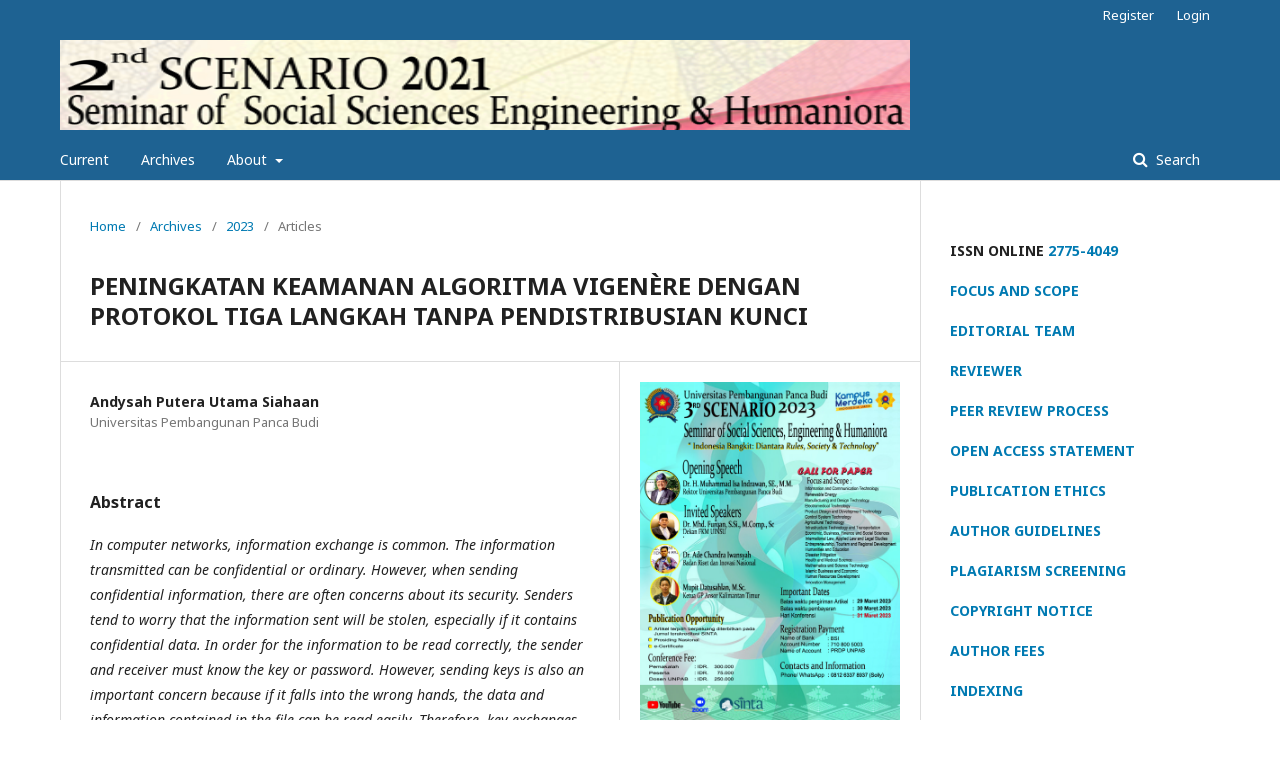

--- FILE ---
content_type: text/html; charset=utf-8
request_url: https://jurnal.pancabudi.ac.id/index.php/scenario/article/view/4502
body_size: 20429
content:

<!DOCTYPE html>
<html lang="en-US" xml:lang="en-US">
<head>
	<meta http-equiv="Content-Type" content="text/html; charset=utf-8">
	<meta name="viewport" content="width=device-width, initial-scale=1.0">
	<title>
		 PENINGKATAN KEAMANAN ALGORITMA VIGENÈRE DENGAN PROTOKOL TIGA LANGKAH TANPA PENDISTRIBUSIAN KUNCI
							| Scenario (Seminar of Social Sciences Engineering and Humaniora)
			</title>

	
<link rel="icon" href="https://jurnal.pancabudi.ac.id/public/journals/23/favicon_en_US.png">
<meta name="generator" content="Open Journal Systems 3.0.2.0">
<meta name="google-site-verification" content="aVSIq8TM44xfO6rX4HLzFqU84FqK2apKrl-PqNjbFtI" />
<link rel="schema.DC" href="http://purl.org/dc/elements/1.1/" />
<meta name="DC.Creator.PersonalName" content=", "/>
<meta name="DC.Date.created" scheme="ISO8601" content="2023-04-24"/>
<meta name="DC.Date.dateSubmitted" scheme="ISO8601" content="2023-04-24"/>
<meta name="DC.Date.issued" scheme="ISO8601" content="2023-04-24"/>
<meta name="DC.Date.modified" scheme="ISO8601" content="2023-04-24"/>
<meta name="DC.Description" xml:lang="en" content="In computer networks, information exchange is common. The information transmitted can be confidential or ordinary. However, when sending confidential information, there are often concerns about its security. Senders tend to worry that the information sent will be stolen, especially if it contains confidential data. In order for the information to be read correctly, the sender and receiver must know the key or password. However, sending keys is also an important concern because if it falls into the wrong hands, the data and information contained in the file can be read easily. Therefore, key exchanges should be avoided and one of the techniques that can be used to avoid them is the Three Step Protocol scheme. This scheme allows the sender and receiver to encrypt and decrypt using their respective keys without having to exchange keys. The Three-Step Protocol is a mechanism that involves two algorithms in the cryptographic process, the Vigenère Algorithm. By implementing the Three-Step Protocol scheme, it can improve data security."/>
<meta name="DC.Format" scheme="IMT" content="application/pdf"/>
<meta name="DC.Identifier" content="4502"/>
<meta name="DC.Identifier.pageNumber" content="64-69"/>
<meta name="DC.Identifier.URI" content="https://jurnal.pancabudi.ac.id/index.php/scenario/article/view/4502"/>
<meta name="DC.Language" scheme="ISO639-1" content="en"/>
<meta name="DC.Rights" content="Copyright (c) 2023 Scenario (Seminar of Social Sciences Engineering and Humaniora)"/>
<meta name="DC.Rights" content=""/>
<meta name="DC.Source" content="Scenario (Seminar of Social Sciences Engineering and Humaniora)"/>
<meta name="DC.Source.URI" content="https://jurnal.pancabudi.ac.id/index.php/scenario"/>
<meta name="DC.Title" content=" PENINGKATAN KEAMANAN ALGORITMA VIGENÈRE DENGAN PROTOKOL TIGA LANGKAH TANPA PENDISTRIBUSIAN KUNCI"/>
<meta name="DC.Type" content="Text.Serial.Journal"/>
<meta name="DC.Type.articleType" content="Articles"/>
<meta name="gs_meta_revision" content="1.1"/>
<meta name="citation_journal_title" content="Scenario (Seminar of Social Sciences Engineering and Humaniora)"/>
<meta name="citation_author" content="Andysah Putera Utama Siahaan"/>
<meta name="citation_author_institution" content="Universitas Pembangunan Panca Budi"/>
<meta name="citation_title" content=" PENINGKATAN KEAMANAN ALGORITMA VIGENÈRE DENGAN PROTOKOL TIGA LANGKAH TANPA PENDISTRIBUSIAN KUNCI"/>
<meta name="citation_date" content="2023/04/24"/>
<meta name="citation_firstpage" content="64"/>
<meta name="citation_lastpage" content="69"/>
<meta name="citation_abstract_html_url" content="https://jurnal.pancabudi.ac.id/index.php/scenario/article/view/4502"/>
<meta name="citation_pdf_url" content="https://jurnal.pancabudi.ac.id/index.php/scenario/article/download/4502/4087"/>
	<link rel="stylesheet" href="https://jurnal.pancabudi.ac.id/public/site/sitestyle.css" type="text/css" /><link rel="stylesheet" href="https://jurnal.pancabudi.ac.id/index.php/scenario/$$$call$$$/page/page/css?name=stylesheet" type="text/css" /><link rel="stylesheet" href="//fonts.googleapis.com/css?family=Noto+Sans:400,400italic,700,700italic" type="text/css" />
</head><body class="pkp_page_article pkp_op_view has_site_logo" dir="ltr">

	<div class="cmp_skip_to_content">
		<a href="#pkp_content_main">Skip to main content</a>
		<a href="#pkp_content_nav">Skip to main navigation menu</a>
		<a href="#pkp_content_footer">Skip to site footer</a>
	</div>
	<div class="pkp_structure_page">

				<header class="pkp_structure_head" id="headerNavigationContainer" role="banner">
			<div class="pkp_head_wrapper">

				<div class="pkp_site_name_wrapper">
																<div class="pkp_site_name">
																		
																			<a href="https://jurnal.pancabudi.ac.id/index.php/scenario/index" class="is_img">
								<img src="https://jurnal.pancabudi.ac.id/public/journals/23/pageHeaderLogoImage_en_US.png" width="502" height="116" alt="Page Header Logo" />
							</a>
																	</div>
									</div>

													<nav id="pkp_content_nav" class="pkp_navigation_primary_row navDropdownMenu" aria-label="Site Navigation">
						<div class="pkp_navigation_primary_wrapper">

														<ul id="navigationPrimary" class="pkp_navigation_primary pkp_nav_list">

	
	
					<li>
				<a href="https://jurnal.pancabudi.ac.id/index.php/scenario/issue/current">
					Current
				</a>
			</li>
			<li>
				<a href="https://jurnal.pancabudi.ac.id/index.php/scenario/issue/archive">
					Archives
				</a>
			</li>
		
		<li aria-haspopup="true" aria-expanded="false">
			<a href="https://jurnal.pancabudi.ac.id/index.php/scenario/about">
				About
			</a>
			<ul>
				<li>
					<a href="https://jurnal.pancabudi.ac.id/index.php/scenario/about">
						About the Journal
					</a>
				</li>
								<li>
					<a href="https://jurnal.pancabudi.ac.id/index.php/scenario/about/submissions">
						Submissions
					</a>
				</li>
									<li>
						<a href="https://jurnal.pancabudi.ac.id/index.php/scenario/about/contact">
							Contact
						</a>
					</li>
							</ul>
		</li>
	</ul>
															<form class="pkp_search" action="https://jurnal.pancabudi.ac.id/index.php/scenario/search/search" method="post" role="search">
		<input type="hidden" name="csrfToken" value="d7b292201e8244f8377e85860a71e91f">
		<input name="query" value="" type="text" aria-label="Search Query">
		<button type="submit">
			Search
		</button>
		<div class="search_controls" aria-hidden="true">
			<a href="https://jurnal.pancabudi.ac.id/index.php/scenario/search/search" class="headerSearchPrompt search_prompt" aria-hidden="true">
				Search
			</a>
			<a href="#" class="search_cancel headerSearchCancel" aria-hidden="true"></a>
			<span class="search_loading" aria-hidden="true"></span>
		</div>
</form>
						</div>
					</nav>
				
				<nav class="pkp_navigation_user_wrapper navDropdownMenu" id="navigationUserWrapper" aria-label="User Navigation">
					<ul id="navigationUser" class="pkp_navigation_user pkp_nav_list">
																					<li><a href="https://jurnal.pancabudi.ac.id/index.php/scenario/user/register">Register</a></li>
														<li><a href="https://jurnal.pancabudi.ac.id/index.php/scenario/login">Login</a></li>
											</ul>
				</nav><!-- .pkp_navigation_user_wrapper -->

			</div><!-- .pkp_head_wrapper -->
		</header><!-- .pkp_structure_head -->

						<div class="pkp_structure_content has_sidebar">
			<div id="pkp_content_main" class="pkp_structure_main" role="main">
<div class="page page_article">
			
<nav class="cmp_breadcrumbs" role="navigation" aria-label="You are here:">
	<ol>
		<li>
			<a href="https://jurnal.pancabudi.ac.id/index.php/scenario/index">
				Home
			</a>
			<span class="separator">/</span>
		</li>
		<li>
			<a href="https://jurnal.pancabudi.ac.id/index.php/scenario/issue/archive">
				Archives
			</a>
			<span class="separator">/</span>
		</li>
		<li>
			<a href="https://jurnal.pancabudi.ac.id/index.php/scenario/issue/view/136">
				2023
			</a>
			<span class="separator">/</span>
		</li>
		<li class="current">
									Articles
						</li>
	</ol>
</nav>	
		<article class="obj_article_details">
	<h1 class="page_title">
		 PENINGKATAN KEAMANAN ALGORITMA VIGENÈRE DENGAN PROTOKOL TIGA LANGKAH TANPA PENDISTRIBUSIAN KUNCI
	</h1>

	
	<div class="row">
		<div class="main_entry">

							<ul class="item authors">
											<li>
							<span class="name">
								Andysah Putera Utama Siahaan
							</span>
															<span class="affiliation">
									Universitas Pembangunan Panca Budi
								</span>
																				</li>
									</ul>
			
						
										<div class="item abstract">
					<h3 class="label">Abstract</h3>
					<p><em>In computer networks, information exchange is common. The information transmitted can be confidential or ordinary. However, when sending confidential information, there are often concerns about its security. Senders tend to worry that the information sent will be stolen, especially if it contains confidential data. In order for the information to be read correctly, the sender and receiver must know the key or password. However, sending keys is also an important concern because if it falls into the wrong hands, the data and information contained in the file can be read easily. Therefore, key exchanges should be avoided and one of the techniques that can be used to avoid them is the Three Step Protocol scheme. This scheme allows the sender and receiver to encrypt and decrypt using their respective keys without having to exchange keys. The Three-Step Protocol is a mechanism that involves two algorithms in the cryptographic process, the Vigenère Algorithm. By implementing the Three-Step Protocol scheme, it can improve data security.</em></p>
				</div>
			
			

																																<div class="item author_bios">
					<h3 class="label">
													Author Biography
											</h3>
																		<div class="sub_item">
								<div class="label">
																																							Andysah Putera Utama Siahaan, <span class="affiliation">Universitas Pembangunan Panca Budi</span>
																	</div>
								<div class="value">
									<p>Sistem Komputer</p>
								</div>
							</div>
															</div>
			
										<div class="item references">
					<h3 class="label">
						References
					</h3>
					<div class="value">
						[1]	S. Supiyandi, H. Hermansyah, and K. A. P. Sembiring, “Implementasi dan Penggunaan Algoritma Base64 dalam Pengamanan File Video,” J. MEDIA Inform. BUDIDARMA, vol. 4, no. 2, p. 340, Apr. 2020, doi: 10.30865/mib.v4i2.2042.<br />
[2]	I. Sumartono, A. P. U. Siahaan, and Arpan, “Base64 Character Encoding and Decoding Modeling,” Int. J. Recent Trends Eng. Res., vol. 2, no. 12, pp. 63–68, 2016.<br />
[3]	A. I. Permana, Kombinasi Algoritma Kriptografi One Time Pad dengan Generate Random Keys dan Vigenere Cipher dengan Kunci EM2B. Medan: Universitas Sumatera Utara, 2019.<br />
[4]	A. Hidayat, “Algoritma Kriptografi Vigenere Cipher,” Web Programmer, 2018. [Online]. Available: https://arfianhidayat.com/algoritma-kriptografi-vigenere-cipher. [Accessed: 07-Nov-2021].<br />
[5]	D. Rachmawati and M. A. Budiman, “An implementation of the H-rabin algorithm in the shamir three-pass protocol,” in 2017 2nd International Conference on Automation, Cognitive Science, Optics, Micro Electro-­Mechanical System, and Information Technology (ICACOMIT), 2017, pp. 28–33, doi: 10.1109/ICACOMIT.2017.8253381.<br />
[6]	A. Subandi, R. Meiyanti, C. L. M. Sandy, and R. W. Sembiring, “Three-Pass Protocol Implementation in Vigenere Cipher Classic Cryptography Algorithm with Keystream Generator Modification,” Adv. Sci. Technol. Eng. Syst. J., vol. 2, no. 5, pp. 1–5, Jun. 2017, doi: 10.25046/aj020501.<br />
[7]	A. Amrulloh and E. I. H. Ujianto, “Kriptografi Simetris Menggunakan Algoritma Vigenere Cipher,” vol. 5, no. 2, pp. 71–77, 2019.<br />
[8]	M. D. Irawan, “Implementasi Kriptografi Vigenere Cipher Dengan Php,” J. Teknol. Inf., vol. 1, no. 1, p. 11, 2017, doi: 10.36294/jurti.v1i1.21.<br />
[9]	B. Oktaviana and A. P. U. Siahaan, “Three-Pass Protocol Implementation on Caesar Cipher in Classic Cryptography,” IOSR J. Comput. Eng., vol. 18, no. 4, pp. 26–29, 2016.<br />
[10]	A. P. U. Siahaan, “Three-Pass Protocol Concept in Hill Cipher Encryption Technique,” Int. J. Sci. Res., vol. 5, no. 7, pp. 1149–1152, 2016.
					</div>
				</div>
			
		</div><!-- .main_entry -->

		<div class="entry_details">

										<div class="item cover_image">
					<div class="sub_item">
													<a href="https://jurnal.pancabudi.ac.id/index.php/scenario/issue/view/136">
								<img src="https://jurnal.pancabudi.ac.id/public/journals/23/cover_issue_136_en_US.jpg">
							</a>
											</div>
				</div>
			
													<div class="item galleys">
					<ul class="value galleys_links">
													<li>
								

	
		

<a class="obj_galley_link pdf" href="https://jurnal.pancabudi.ac.id/index.php/scenario/article/view/4502/4087">

		
	PDF
</a>							</li>
											</ul>
				</div>
			
							<div class="item published">
					<div class="label">
						Published
					</div>
					<div class="value">
						2023-04-24
					</div>
				</div>
			
										<div class="item citation_formats">
																<div class="sub_item citation_display">
							<div class="label">
								How to Cite
							</div>
							<div id="citationOutput" class="value">
															SIAHAAN, Andysah Putera Utama.
 PENINGKATAN KEAMANAN ALGORITMA VIGENÈRE DENGAN PROTOKOL TIGA LANGKAH TANPA PENDISTRIBUSIAN KUNCI.
<strong>Scenario (Seminar of Social Sciences Engineering and Humaniora)</strong>, [S.l.], p. 64-69, apr. 2023.
Available at: &lt;<a href="https://jurnal.pancabudi.ac.id/index.php/scenario/article/view/4502" target="_new">https://jurnal.pancabudi.ac.id/index.php/scenario/article/view/4502</a>&gt;. Date accessed: 20 jan. 2026.

							</div>
						</div>
						
										<div class="sub_item citation_format_options">
						<div class="label">
							Citation Formats
						</div>
						<div class="value">
							<ul>
																	<li class="AbntCitationPlugin current">
																				<a href="https://jurnal.pancabudi.ac.id/index.php/scenario/article/cite/4502/AbntCitationPlugin" data-load-citation="true" target="_blank">ABNT</a>
									</li>
																	<li class="ApaCitationPlugin">
																				<a href="https://jurnal.pancabudi.ac.id/index.php/scenario/article/cite/4502/ApaCitationPlugin" data-load-citation="true" target="_blank">APA</a>
									</li>
																	<li class="BibtexCitationPlugin">
																				<a href="https://jurnal.pancabudi.ac.id/index.php/scenario/article/cite/4502/BibtexCitationPlugin" data-load-citation="true" target="_blank">BibTeX</a>
									</li>
																	<li class="CbeCitationPlugin">
																				<a href="https://jurnal.pancabudi.ac.id/index.php/scenario/article/cite/4502/CbeCitationPlugin" data-load-citation="true" target="_blank">CBE</a>
									</li>
																	<li class="EndNoteCitationPlugin">
																				<a href="https://jurnal.pancabudi.ac.id/index.php/scenario/article/cite/4502/EndNoteCitationPlugin" target="_blank">EndNote - EndNote format (Macintosh &amp; Windows)</a>
									</li>
																	<li class="MlaCitationPlugin">
																				<a href="https://jurnal.pancabudi.ac.id/index.php/scenario/article/cite/4502/MlaCitationPlugin" data-load-citation="true" target="_blank">MLA</a>
									</li>
																	<li class="ProCiteCitationPlugin">
																				<a href="https://jurnal.pancabudi.ac.id/index.php/scenario/article/cite/4502/ProCiteCitationPlugin" target="_blank">ProCite - RIS format (Macintosh &amp; Windows)</a>
									</li>
																	<li class="RefWorksCitationPlugin">
																				<a href="https://jurnal.pancabudi.ac.id/index.php/scenario/article/cite/4502/RefWorksCitationPlugin" data-load-citation="true" target="_blank">RefWorks</a>
									</li>
																	<li class="RefManCitationPlugin">
																				<a href="https://jurnal.pancabudi.ac.id/index.php/scenario/article/cite/4502/RefManCitationPlugin" target="_blank">Reference Manager - RIS format (Windows only)</a>
									</li>
																	<li class="TurabianCitationPlugin">
																				<a href="https://jurnal.pancabudi.ac.id/index.php/scenario/article/cite/4502/TurabianCitationPlugin" data-load-citation="true" target="_blank">Turabian</a>
									</li>
															</ul>
						</div>
					</div>
				</div>
			
						<div class="item issue">
				<div class="sub_item">
					<div class="label">
						Issue
					</div>
					<div class="value">
						<a class="title" href="https://jurnal.pancabudi.ac.id/index.php/scenario/issue/view/136">
							2023
						</a>
					</div>
				</div>

									<div class="sub_item">
						<div class="label">
							Section
						</div>
						<div class="value">
							Articles
						</div>
					</div>
							</div>

						
						
						
						
			

		</div><!-- .entry_details -->
	</div><!-- .row -->

</article>
	

</div><!-- .page -->


	</div><!-- pkp_structure_main -->

				
					<div class="pkp_structure_sidebar left" role="complementary" aria-label="Sidebar">
				<div class="pkp_block block_custom" id="customblock-menu">
	<div class="content">
		<div class="vertical-menu"><strong>ISSN ONLINE&nbsp;<a href="http://issn.lipi.go.id/issn.cgi?daftar&amp;1613477076&amp;1&amp;&amp;" target="_blank">2775-4049</a></strong></div>
<div class="vertical-menu">&nbsp;</div>
<div class="vertical-menu"><strong><a href="#">FOCUS AND SCOPE</a></strong></div>
<div class="vertical-menu">&nbsp;</div>
<div class="vertical-menu"><strong><a href="http://jurnal.pancabudi.ac.id/index.php/scenario/editorial">EDITORIAL TEAM</a></strong></div>
<div class="vertical-menu">&nbsp;</div>
<div class="vertical-menu"><strong><a href="#">REVIEWER</a></strong></div>
<div class="vertical-menu">&nbsp;</div>
<div class="vertical-menu"><strong><a href="#">PEER REVIEW PROCESS</a></strong></div>
<div class="vertical-menu">&nbsp;</div>
<div class="vertical-menu"><strong><a href="#">OPEN ACCESS STATEMENT</a></strong></div>
<div class="vertical-menu">&nbsp;</div>
<div class="vertical-menu"><strong><a href="#">PUBLICATION ETHICS</a></strong></div>
<div class="vertical-menu">&nbsp;</div>
<div class="vertical-menu"><strong><a href="#">AUTHOR GUIDELINES</a></strong></div>
<div class="vertical-menu">&nbsp;</div>
<div class="vertical-menu"><strong><a href="#">PLAGIARISM SCREENING</a></strong></div>
<div class="vertical-menu">&nbsp;</div>
<div class="vertical-menu"><strong><a href="#">COPYRIGHT NOTICE</a></strong></div>
<div class="vertical-menu">&nbsp;</div>
<div class="vertical-menu"><strong><a href="#">AUTHOR FEES</a></strong></div>
<div class="vertical-menu">&nbsp;</div>
<div class="vertical-menu"><strong><a href="http://jurnal.pancabudi.ac.id/index.php/scenario/indexingjournal">INDEXING</a></strong></div>
	</div>
</div>
			</div><!-- pkp_sidebar.left -->
			</div><!-- pkp_structure_content -->

<div id="pkp_content_footer" class="pkp_structure_footer_wrapper" role="contentinfo">

	<div class="pkp_structure_footer">

		
		<div class="pkp_brand_footer" role="complementary" aria-label="About this Publishing System">
			<a href="https://jurnal.pancabudi.ac.id/index.php/scenario/about/aboutThisPublishingSystem">
				<img alt="Open Journal Systems" src="https://jurnal.pancabudi.ac.id/templates/images/ojs_brand.png">
			</a>
			<a href="http://pkp.sfu.ca/ojs">
				<img alt="Public Knowledge Project" src="https://jurnal.pancabudi.ac.id/lib/pkp/templates/images/pkp_brand.png">
			</a>
		</div>
	</div>

</div><!-- pkp_structure_footer_wrapper -->

</div><!-- pkp_structure_page -->

<script src="//ajax.googleapis.com/ajax/libs/jquery/1.11.0/jquery.min.js" type="text/javascript"></script><script src="//ajax.googleapis.com/ajax/libs/jqueryui/1.11.0/jquery-ui.min.js" type="text/javascript"></script><script src="https://jurnal.pancabudi.ac.id/lib/pkp/js/lib/jquery/plugins/jquery.tag-it.js" type="text/javascript"></script><script src="https://jurnal.pancabudi.ac.id/plugins/themes/default/js/main.js" type="text/javascript"></script><script src="https://jurnal.pancabudi.ac.id/js/plugins/citationFormats.js" type="text/javascript"></script>


</body>
</html>

--- FILE ---
content_type: text/css
request_url: https://jurnal.pancabudi.ac.id/public/site/sitestyle.css
body_size: -90
content:
.pkp_site_name .is_img img {
  display:block;
  height:auto;
  max-height:90px;
  width:850px;
}